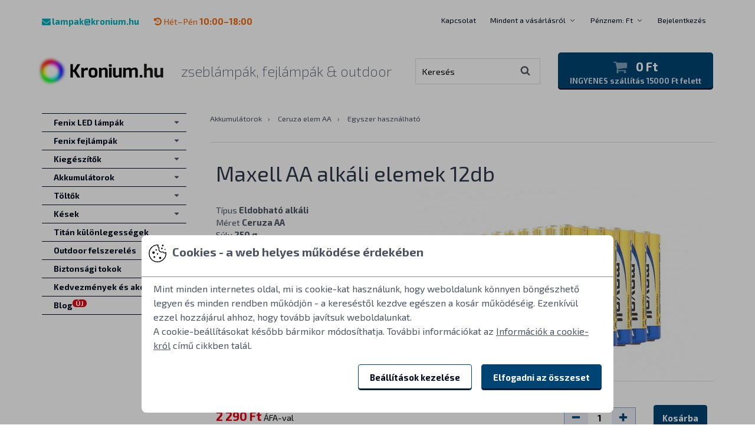

--- FILE ---
content_type: text/html
request_url: https://www.kronium.hu/index.php?act=viewProd&productId=2693
body_size: 14216
content:
<!DOCTYPE html>
<!--[if lt IE 8 ]><html lang="cs" class="ie7 no-js"> <![endif]-->
<!--[if lt IE 9 ]><html lang="cs" class="ie8 no-js"> <![endif]-->
<!--[if lt IE 10 ]><html lang="cs" class="ie9 no-js"> <![endif]-->
<!--[if (gt IE 10)|!(IE)]><!-->
<html lang="cs" class="no-js">
<!--<![endif]-->
  <head>
    <meta http-equiv="Content-Type" content="text/html; charset=UTF-8" />
    <meta http-equiv="Content-language" content="hu" />
    <meta http-equiv="Cache-control" content="no-cache" />
    <meta http-equiv="Pragma" content="no-cache" />
    <meta http-equiv="Expires" content="-1" />
    <title>Maxell AA alkáli elemek 12db</title>
    <meta name="organization" content="Kronium.hu" />
    <meta name="description" content="Maxell AA alkáli elemek 12db" />
    <meta name="author" content="Kronium s.r.o." />
    <meta name="keywords" content="" />
    <meta name="page-topic" content="zseblámpák, fejlámpák &amp; outdoor" />
    <meta name="ROBOTS" content="ALL,FOLLOW" />
    <meta name="revisit-after" content="10 Days" />
    <meta name="viewport" content="width=device-width, initial-scale=1.0">
<meta property="og:image" content="https://www.kronium.hu/images/thumbs/3/ostatni/maxellAA12.jpg" />
    <meta property="og:title" content="Maxell AA alkáli elemek 12db" />
    <meta property="og:url" content="https://www.kronium.hu/maxell-aa-alkali-elemek-12db/prod_2693.html" />
    <link rel="shortcut icon" href="/skins/KroniumLight/styleImages/kronium/favicon-32x32.png">
    <link rel="icon" sizes="16x16 32x32 96x96" href="/skins/KroniumLight/styleImages/kronium/favicon-96x96.png">
    <link rel="apple-touch-icon-precomposed" sizes="152x152" href="/skins/KroniumLight/styleImages/kronium/apple-touch-icon-152x152.png">
    <link rel="apple-touch-icon-precomposed" sizes="144x144" href="/skins/KroniumLight/styleImages/kronium/apple-touch-icon-144x144.png">
    <link rel="apple-touch-icon-precomposed" sizes="120x120" href="/skins/KroniumLight/styleImages/kronium/apple-touch-icon-120x120.png">
    <link rel="apple-touch-icon-precomposed" sizes="114x114" href="/skins/KroniumLight/styleImages/kronium/apple-touch-icon-114x114.png">
    <link rel="apple-touch-icon-precomposed" sizes="72x72" href="/skins/KroniumLight/styleImages/kronium/apple-touch-icon-72x72.png">
    <link rel="apple-touch-icon-precomposed" href="/skins/KroniumLight/styleImages/kronium/apple-touch-icon-57x57.png">
    <link rel="mask-icon" href="/skins/KroniumLight/styleImages/kronium/safari-pinned-tab.svg" color="#004473">
<script type="text/javascript">
      !function (f, b, e, v, n, t, s) {
        if (f.fbq) return;
        n = f.fbq = function () {
          n.callMethod ? n.callMethod.apply(n, arguments) : n.queue.push(arguments);
        };
        if (!f._fbq)f._fbq = n;
        n.push = n;
        n.loaded =!0;
        n.version = '2.0';
        n.queue = [];
        t = b.createElement(e);
        t.async =!0;
        t.src = v;
        s = b.getElementsByTagName(e)[0];
        s.parentNode.insertBefore(t, s);
      }
      (window, document, 'script', 'https://connect.facebook.net/en_US/fbevents.js');
      fbq('consent', 'revoke');
      fbq('init', '590018859210555');
      fbq('track', 'PageView');
    </script>


<script>
  window.dataLayer = window.dataLayer || [];
  function gtag(){
    dataLayer.push(arguments);
  }
  gtag('consent', 'default', {
    'ad_storage': 'denied',
    'ad_user_data': 'denied',
    'ad_personalization': 'denied',
    'analytics_storage': 'denied'
  });
</script>
<script async src="https://www.googletagmanager.com/gtag/js?id=G-8CNKY8HE46"></script>
<script>
  window.dataLayer = window.dataLayer || [];
  function gtag(){
    dataLayer.push(arguments);
  }
  gtag('js', new Date());
gtag('config', 'AW-1057159676');

  gtag('config', 'G-8CNKY8HE46');
</script>
<script>
  window.dataLayerGTM = window.dataLayerGTM || [];
  window.dataLayerGTM.push(
    'consent', 'default', {
      'ad_storage': 'denied',
      'ad_user_data': 'denied',
      'ad_personalization': 'denied',
      'analytics_storage': 'denied'
    }
  );
</script>
<script>(function(w,d,s,l,i){w[l]=w[l]||[];w[l].push({'gtm.start':
new Date().getTime(),event:'gtm.js'});var f=d.getElementsByTagName(s)[0],
j=d.createElement(s),dl=l!='dataLayer'?'&l='+l:'';j.async=true;j.src=
'https://www.googletagmanager.com/gtm.js?id='+i+dl;f.parentNode.insertBefore(j,f);
})(window,document,'script','dataLayerGTM','GTM-MGRW89JM');</script>
  <link href="/skins/KroniumLight/styleSheets/kronium/sprites.css?version=241028" rel="stylesheet" type="text/css" media="all" />
  <link href="/skins/KroniumLight/styleSheets/main.css?version=251020" rel="stylesheet" type="text/css" media="all" />
  <link href="/skins/KroniumLight/styleSheets/filter.css?version=220517" rel="stylesheet" type="text/css" media="all" />
<link href="/skins/KroniumLight/styleSheets/consent.css?version=2400319" rel="stylesheet" type="text/css" media="all" />
  <script type="text/javascript" src="/skins/KroniumLight/styleTemplates/js/consent.js?version=2400319"></script>



  <script language="javascript" type="text/javascript">
    var shopConfig = {
      url_root_rel: "/",
      cart_spin_label: "Frissítés",
      prod_spin_label: "Betöltés",
    };
  </script>
  <!--[if (lt IE 10) & (!IEMobile)]>
  <script src="/skins/KroniumLight/styleTemplates/js/html5shiv.min.js"></script>
  <script src="https://cdnjs.cloudflare.com/ajax/libs/respond.js/1.4.2/respond.min.js"></script>
  <![endif]-->


<style type="text/css" media="all">
.ui-rangeSlider .ui-rangeSlider-leftHandle .ui-rangeSlider-handle-inner:after {content:'Min'}
.ui-rangeSlider .ui-rangeSlider-rightHandle .ui-rangeSlider-handle-inner:after {content:'Max'}
</style>
</head>
<body class="domain-hu max-col-5">
  <div class="layout">
    <header class="header" data-toggle-group>
      <div class="container">
        <div class="container-in">
          <div class="header-bar">
            <div class="header-bar-contacts contacts-header">


<span class="contacts-header-item an-icon color-cyan"><span class="icon-envelope"></span><strong><a href="mailto:lampak@kronium.hu" target="_blank">lampak@kronium.hu</a></strong></span>
<span class="contacts-header-item an-icon color-orange"><a href="/kapcsolat/info_1.html"><span class="icon-history"></span>Hét–Pén <strong>10:00–18:00</strong></a></span>
            </div>

            <div class="header-bar-navigation">
              <nav class="navigation-side-wrap">
                <ul class="navigation-side">
<li class="navigation-side-item">
    <a href="/kapcsolat/info_1.html" class="navigation-side-link simple" title="">Kapcsolat</a>
    
                    </li>
  
                    <li class="navigation-side-item">
    
    <div class="navigation-side-main">
                        <a href="/mindent-a-vasarlasrol/info_43.html" title="" class="navigation-side-link">Mindent a vásárlásról</a>
                        <span class="navigation-side-collapse"></span>
                      </div>
                      <ul class="navigation-side-dropdown">
      <li class="navigation-side-dropdown-item">
                          <a href="/hogyan-vasaroljon/info_38.html" class="navigation-side-dropdown-link" title="Tovább az oldalra Hogyan vásároljon">Hogyan vásároljon</a>
                        </li>
      
                        <li class="navigation-side-dropdown-item">
                          <a href="/altalanos-szerzodesi-feltetelek/info_3.html" class="navigation-side-dropdown-link" title="Tovább az oldalra Általános szerződési feltételek">Általános szerződési feltételek</a>
                        </li>
      
                        <li class="navigation-side-dropdown-item">
                          <a href="/a-termek-visszakueldese/info_40.html" class="navigation-side-dropdown-link" title="Tovább az oldalra A termék visszaküldése">A termék visszaküldése</a>
                        </li>
      
                        <li class="navigation-side-dropdown-item">
                          <a href="/a-fenix-garancialis-feltetelei/info_49.html" class="navigation-side-dropdown-link" title="Tovább az oldalra A Fenix garanciális feltételei">A Fenix garanciális feltételei</a>
                        </li>
      
                        <li class="navigation-side-dropdown-item">
                          <a href="/reklamacio-es-szerviz/info_39.html" class="navigation-side-dropdown-link" title="Tovább az oldalra Reklamáció és szerviz">Reklamáció és szerviz</a>
                        </li>
      
                        <li class="navigation-side-dropdown-item">
                          <a href="/felhasznaloi-fiok/info_45.html" class="navigation-side-dropdown-link" title="Tovább az oldalra Felhasználói fiók">Felhasználói fiók</a>
                        </li>
      
                        <li class="navigation-side-dropdown-item">
                          <a href="/gyakori-kerdesek/info_106.html" class="navigation-side-dropdown-link" title="Tovább az oldalra Gyakori kérdések">Gyakori kérdések</a>
                        </li>
      
                        <li class="navigation-side-dropdown-item">
                          <a href="/az-ansi-fl-1-2009-szabvany/info_23.html" class="navigation-side-dropdown-link" title="Tovább az oldalra Az ANSI FL 1-2009 szabvány">Az ANSI FL 1-2009 szabvány</a>
                        </li>
      
                        <li class="navigation-side-dropdown-item">
                          <a href="/a-lampakban-hasznalt-led/info_50.html" class="navigation-side-dropdown-link" title="Tovább az oldalra A lámpákban használt LED">A lámpákban használt LED</a>
                        </li>
      
                        <li class="navigation-side-dropdown-item">
                          <a href="/ajanlasok/info_114.html" class="navigation-side-dropdown-link" title="Tovább az oldalra Ajánlások">Ajánlások</a>
                        </li>
      
                        <li class="navigation-side-dropdown-item">
                          <a href="/szemelyes-adatok-feldolgozasa/info_75.html" class="navigation-side-dropdown-link" title="Tovább az oldalra Személyes adatok feldolgozása">Személyes adatok feldolgozása</a>
                        </li>
      
                        <li class="navigation-side-dropdown-item">
                          <a href="/szallitas/info_36.html" class="navigation-side-dropdown-link" title="Tovább az oldalra Szállítás">Szállítás</a>
                        </li>
      
                        <li class="navigation-side-dropdown-item">
                          <a href="/ujrahasznositas/info_52.html" class="navigation-side-dropdown-link" title="Tovább az oldalra Újrahasznosítás">Újrahasznosítás</a>
                        </li>
      
                        <li class="navigation-side-dropdown-item">
                          <a href="/nagykereskedes/info_41.html" class="navigation-side-dropdown-link" title="Tovább az oldalra Nagykereskedés">Nagykereskedés</a>
                        </li>
      
                        <li class="navigation-side-dropdown-item">
                          <a href="/rolunk/info_42.html" class="navigation-side-dropdown-link" title="Tovább az oldalra Rólunk">Rólunk</a>
                        </li>
                      </ul>
                    </li>

<li class="navigation-side-item js-currency">
                 <div class="navigation-side-main">
                    <a href="#" class="navigation-side-link js-toggle" data-toggle-target=".js-dropdown-currency">
                      Pénznem: Ft
                    </a>
                    <span class="navigation-side-collapse"></span>
                  </div>
                  <ul class="navigation-side-dropdown js-dropdown-currency">
  <li class="navigation-side-dropdown-item">
                      <a href="/switch.php?r=%2Findex.php%3Fact%3DviewProd%26productId%3D2693&amp;currency=HUF" title="Forint" class="navigation-side-dropdown-link is-active">
                        Forint
                      </a>
                    </li>
                  </ul>
                </li><li class="navigation-side-item js-session">
                  <a href="https://www.kronium.hu/cart.php?act=login&amp;cartredir=L2luZGV4LnBocD9hY3Q9dmlld1Byb2QmcHJvZHVjdElkPTI2OTM=" class="navigation-side-link js-toggle" data-toggle-target=".js-dropdown-login">
                    Bejelentkezés
                  </a>
                  <ul class="navigation-side-login js-dropdown-login js-login">
                    <li class="navigation-side-login-item">
                      <form action="https://www.kronium.hu/cart.php?act=login&amp;cartredir=L2luZGV4LnBocD9hY3Q9dmlld1Byb2QmcHJvZHVjdElkPTI2OTM=" method="post" class="form form-sm">
                        <fieldset>

                          <div class="control-group">
                            <div class="control-field">
                              <input type="text" name="username" class="input" placeholder="E-mail">
                            </div>
                          </div>

                          <div class="control-group">
                            <div class="control-field">
                              <input type="password" name="password" class="input" placeholder="Jelszó">
                            </div>
                          </div>

                          <div class="control-group">
                            <div class="control-field">
                              <button type="submit" name="submit" class="btn btn-blue btn-block">Bejelentkezés</button>
                            </div>
                          </div>

                        </fieldset>
                      </form>
                    </li>
                    <li class="navigation-side-login-item">
                      <a href="https://www.kronium.hu/cart.php?act=forgotPass&amp;cartredir=L2luZGV4LnBocD9hY3Q9dmlld1Byb2QmcHJvZHVjdElkPTI2OTM=" title="" class="navigation-side-login-link">
                        Elfelejtette a jelszavát<span class="icon-angle-right icon-on-right"></span>
                      </a>
                    </li>
                    <li class="navigation-side-login-item">
                      <a href="https://www.kronium.hu/cart.php?act=reg&amp;cartredir=L2luZGV4LnBocD9hY3Q9dmlld1Byb2QmcHJvZHVjdElkPTI2OTM=" title="" class="navigation-side-login-link">
                        Regisztrálás<span class="icon-angle-right icon-on-right"></span>
                      </a>
                    </li>
                  </ul>
                </li>
                </ul>
              </nav>
            </div>
          </div>

          <div class="header-main">
            <div class="header-inner">
              <div class="logo">
                <div class="logo-brand">
                  <a href="/" class="logo-link" title="Menjen a kezdőlapra">
                    <span class="logo-image sprite-logo"></span>
                    <span class="logo-alt">Kronium.hu</span>
                  </a>
                </div>
                <div class="logo-slogan">
                  <h1 class="inherit">zseblámpák, fejlámpák &amp; outdoor</h1>
                </div>
              </div>

              <div class="mobile-bar">
<a href="https://www.kronium.hu/cart.php?act=login&amp;cartredir=L2luZGV4LnBocD9hY3Q9dmlld1Byb2QmcHJvZHVjdElkPTI2OTM=" class="mobile-bar-item js-session-icon"><span class="icon-user"></span></a>

<a href="/cart.php?act=cart&amp;cartredir=L2luZGV4LnBocD9hY3Q9dmlld1Byb2QmcHJvZHVjdElkPTI2OTM=" class="mobile-bar-item js-icon-shopping-cart"><span class="icon-shopping-cart"></span></a>

                <a href="#" class="mobile-bar-item js-toggle" data-toggle-target=".js-search"><span class="icon-search"></span></a>

                <a href="#" class="mobile-bar-item hamburger hamburger-spin js-hamburger" data-hamburger-target=".js-navigation-mobile">
                  <div class="hamburger-box">
                    <div class="hamburger-inner"></div>
                  </div>
                </a>
              </div>

<form action="/" method="get" class="form search js-search">
              <fieldset>
                <div class="search-box">
                  <input type="hidden" name="searchCatId" value="" />
                  <input type="hidden" name="act" value="viewCat" />
                  <input type="hidden" name="sort" value="match" />
                  <input type="text" name="searchStr" class="input" placeholder="Keresés" value="">
                  <button type="submit">
                    <span class="icon-search"></span>
                  </button>
                </div>
                <a href="#" class="search-close js-search-close">Keresés bezárása</a>
              </fieldset>
            </form>

<div class="basket-box">
    <a href="/cart.php?act=cart&amp;cartredir=L2luZGV4LnBocD9hY3Q9dmlld1Byb2QmcHJvZHVjdElkPTI2OTM=" class="basket-box-link" title="Tovább a kosárba">
      <div class="basket-box-main">
        <span class="basket-box-icon">
          <span class="icon-shopping-cart"></span>
  
        </span>
        <span class="basket-box-summary">0 Ft</span>
      </div>
      <div class="basket-box-discount">INGYENES szállítás 15000 Ft felett</div>
    </a>
  </div>

            </div>
          </div>
        </div>
      </div>
    </header>

    <div class="layout-base">
      <div class="container">
        <div class="container-in">
          <section class="layout-content content">
            <div class="layout-main js-init-popup-gallery">
<div class="breadcrumb">
  <a href="/akkumulatorok/cat_119.html" title="Akkumulátorok" class="breadcrumb-link">Akkumulátorok</a><span class="breadcrumb-sep">›</span>
  
        <a href="/akkumulatorok/ceruza-elem-aa/cat_120.html" title="Ceruza elem AA" class="breadcrumb-link">Ceruza elem AA</a><span class="breadcrumb-sep">›</span>
  
        <a href="/akkumulatorok/ceruza-elem-aa/egyszer-hasznalhato/cat_121.html" title="Egyszer használható" class="breadcrumb-link">Egyszer használható</a>
      </div>

  

      <div class="product-detail">
        <div class="product-detail-name">
          <h1>Maxell AA alkáli elemek 12db</h1>
    
        </div>

        <div class="product-detail-main">
          <div class="product-detail-info">
    

    <div class="parameter-details">
      Típus <strong > Eldobható alkáli  </strong> <br>
      
              Méret <strong > Ceruza AA  </strong> <br>
      
              Súly <strong > 250 g </strong> <br>
      
              Márka <strong > Maxell  </strong> <br>
      
              Termékkód <strong > MAXALKAA12  </strong> <br>
            </div>

          </div>
          <div class="product-detail-thumb">
    <a href="/images/uploads/ostatni/maxellAA12.jpg" title="Maxell AA alkáli elemek 12db" class="js-open-popup-gallery is-hidden" data-product-variant-id="2693">
              <img src="/images/thumbs/1/ostatni/maxellAA12.jpg" alt="Maxell AA alkáli elemek 12db">
            </a>
    
            <a href="/images/uploads/ostatni/maxellAA12.jpg" title="Maxell AA alkáli elemek 12db" class="js-open-popup-gallery js-product-variant-thumb is-active" data-product-variant-id="2693">
              <img src="/images/thumbs/1/ostatni/maxellAA12.jpg" alt="Maxell AA alkáli elemek 12db">
            </a>
          </div>
        </div>

<div class="form product-detail-buy">
  <div class="product-detail-bar">

  <div class="product-detail-prices is-active" data-product-variant-id="2693">
    <div class="product-detail-price ">
      <span>1 803,15 Ft ÁFA nélkül</span>
      
        <strong>2 290 Ft</strong> ÁFA-val
      <div class="product-detail-availability color-green" title="Az áru készleten van">
          Készleten
        </div>
      
      </div>
    </div>

  

  <form action="/maxell-aa-alkali-elemek-12db/prod_2693.html" name="addtobasket" method="post" target="_self" class="product-detail-buy-form is-active" data-product-variant-id="2693" data-ajax="cartAdd">
      <input type="hidden" name="add" value="2693">
      <div class="product-detail-amount js-count">
        <div class="amount">
          <div class="amount-minus js-count-down">
            <span class="icon-minus"></span>
          </div>
          <div class="amount-input">
            <input type="text" name="quan" value="1" class="js-count-input">
          </div>
          <div class="amount-plus js-count-up">
            <span class="icon-plus"></span>
          </div>
        </div>
      </div>
      <div class="product-detail-button">
        <button type="submit" class="product-btn product-btn-block is-buy js-product-buy">
          <span class="product-btn-text">Kosárba</span>
          <span class="product-btn-done">Hozzáadva</span>
        </button>
      </div>
    </form>
  
  </div>
</div>

      </div>

      <article class="article">
        <div class="slideshow-wrap slideshow-photos-wrap">
          <div class="slideshow slideshow-photos js-slideshow-photos">

          </div>
        </div>
<p>Kedvező árú, 12 darab Maxell Alkaline AA eldobható alkáli elemet tartalmazó csomag, amely minden ceruzaelemmel működő zseblámpában és fejlámpában használható. Különösen hasznosak, ha a zseblámpákat főként alacsonyabb teljesítményű üzemmódban használja. Gyakori használathoz a legmagasabb teljesítmény beállításoknál <a href="/akkumulatorok/ceruza-elem-aa/ujratoeltheto-nimh/cat_122.html">újratölthető elemeket</a> vagy <a href="/energizer-ultimate-lithium-aa-l91-4db/prod_592.html">Energizer L91 eldobható lítium</a> elemeket ajánlunk.<br />&nbsp;</p> <p>Ez az alkáli elem a Fenix <a href="/fenix-e12-v3-0-elemlampa/prod_2785.html">E12</a>, <a href="/led-lampa-fenix-e20-v2-0-350-lm/prod_2283.html">E20 V2.0</a>,&nbsp;<a href="/fenix-ld12r-toeltheto-led-elemlampa/prod_2652.html">LD12R</a>, <a href="/fenix-ld22-v2-0-led-zseblampa/prod_2517.html">LD22</a>,&nbsp;LD42, CL23 lámpákba vagy a&nbsp;HM23, <a href="/fenix-hm23-v2-0-fejlampa/prod_2820.html">HM23 V2.0</a>, HL30, HL50&nbsp;és&nbsp;<a href="/fenix-hp16r-toeltheto-fejlampa/prod_2360.html">HP16R</a> fejlámpákban való használatra készült.</p> <h3>Maxell LR06 elem paraméterei</h3> <ul> <li>Névleges feszültség: 1.5V</li> <li>Névleges kapacitás: 2100 mAh (100 mA kisütési áram mellett 0,9 V-ig)</li> <li>Kémiai összetétel: Alkaline-Manganese Dioxid (Zn/MnO2)</li> <li>Nem újratölthető eldobható cella</li> <li>Élettartam 5 év</li> <li>Átmérő: 14 mm (+/- 0,5 mm)</li> <li>Magasság: 50 mm (+/- 0,5 mm)</li> <li>Súly: 23 gramm (+/- 1 gramm)</li> <li>Itt letölthető a Maxell LR06 <a href="/uploads/Maxell-LR6_datasheet.pdf">adatlapja</a></li> </ul> <h3>Figyelmeztetés</h3> <ul> <li>Ne rövidzárlatosítsa az elemet (ne kösse össze a cellapólusokat vezetékkel).</li> <li>Ne dobja az elemet tűzbe</li> <li>Ne próbálja meg feltölteni az elsődleges elemet.</li> </ul>
      </article>

      <!-- JS TODO: implement tabs -->
<br>
<div class="form product-detail-buy">
  <div class="product-detail-bar">

  <div class="product-detail-prices is-active" data-product-variant-id="2693">
    <div class="product-detail-price ">
      <span>1 803,15 Ft ÁFA nélkül</span>
      
        <strong>2 290 Ft</strong> ÁFA-val
      <div class="product-detail-availability color-green" title="Az áru készleten van">
          Készleten
        </div>
      
      </div>
    </div>

  

  <form action="/maxell-aa-alkali-elemek-12db/prod_2693.html" name="addtobasket" method="post" target="_self" class="product-detail-buy-form is-active" data-product-variant-id="2693" data-ajax="cartAdd">
      <input type="hidden" name="add" value="2693">
      <div class="product-detail-amount js-count">
        <div class="amount">
          <div class="amount-minus js-count-down">
            <span class="icon-minus"></span>
          </div>
          <div class="amount-input">
            <input type="text" name="quan" value="1" class="js-count-input">
          </div>
          <div class="amount-plus js-count-up">
            <span class="icon-plus"></span>
          </div>
        </div>
      </div>
      <div class="product-detail-button">
        <button type="submit" class="product-btn product-btn-block is-buy js-product-buy">
          <span class="product-btn-text">Kosárba</span>
          <span class="product-btn-done">Hozzáadva</span>
        </button>
      </div>
    </form>
  
  </div>
</div>
            </div>
            <div class="layout-aside navigation-mobile layout-aside-shown js-navigation-mobile" data-toggle-group>
<nav class="navigation-categories-wrap">
                <ul class="navigation-categories" data-toggle-group>
  <li class="navigation-categories-item has-children">
                    <div class="navigation-categories-main">
                      <a href="/fenix-led-lampak/cat_101.html" title="Tovább a kategóriához Fenix LED lámpák" class="navigation-categories-link">
                        <span class="helip-wrap">Fenix LED lámpák
    
                        </span>
                      </a>
    <span data-toggle-target=".js-category-183" class="navigation-categories-collapse js-toggle "></span>
                    </div>

    <ul class="navigation-subcategories js-category-183 " data-toggle-group>
      <li class="navigation-subcategories-item ">
                        <div class="navigation-subcategories-main">
                          <a href="/fenix-led-lampak/pisztolylampak/cat_185.html" title="Tovább a kategóriához Fenix LED lámpák / Pisztolylámpák" class="navigation-subcategories-link "><span class="helip-wrap">Pisztolylámpák</span></a>
        
                        </div>

        
                      </li>
      
                      <li class="navigation-subcategories-item ">
                        <div class="navigation-subcategories-main">
                          <a href="/fenix-led-lampak/munkalampak/cat_188.html" title="Tovább a kategóriához Fenix LED lámpák / Munkalámpák" class="navigation-subcategories-link "><span class="helip-wrap">Munkalámpák</span></a>
        
                        </div>

        
                      </li>
      
                      <li class="navigation-subcategories-item ">
                        <div class="navigation-subcategories-main">
                          <a href="/fenix-led-lampak/toeltheto-lampak/cat_159.html" title="Tovább a kategóriához Fenix LED lámpák / Tölthető lámpák" class="navigation-subcategories-link "><span class="helip-wrap">Tölthető lámpák</span></a>
        
                        </div>

        
                      </li>
      
                      <li class="navigation-subcategories-item ">
                        <div class="navigation-subcategories-main">
                          <a href="/fenix-led-lampak/kerekpar-lampak/cat_103.html" title="Tovább a kategóriához Fenix LED lámpák / Kerékpár lámpák" class="navigation-subcategories-link "><span class="helip-wrap">Kerékpár lámpák</span></a>
        
                        </div>

        
                      </li>
      
                      <li class="navigation-subcategories-item ">
                        <div class="navigation-subcategories-main">
                          <a href="/fenix-led-lampak/taktikai-lampak/cat_105.html" title="Tovább a kategóriához Fenix LED lámpák / Taktikai lámpák" class="navigation-subcategories-link "><span class="helip-wrap">Taktikai lámpák</span></a>
        
                        </div>

        
                      </li>
      
                      <li class="navigation-subcategories-item ">
                        <div class="navigation-subcategories-main">
                          <a href="/fenix-led-lampak/vadaszlampak/cat_104.html" title="Tovább a kategóriához Fenix LED lámpák / Vadászlámpák" class="navigation-subcategories-link "><span class="helip-wrap">Vadászlámpák</span></a>
        
                        </div>

        
                      </li>
      
                      <li class="navigation-subcategories-item ">
                        <div class="navigation-subcategories-main">
                          <a href="/fenix-led-lampak/szolgalati-lampak/cat_109.html" title="Tovább a kategóriához Fenix LED lámpák / Szolgálati lámpák" class="navigation-subcategories-link "><span class="helip-wrap">Szolgálati lámpák</span></a>
        
                        </div>

        
                      </li>
      
                      <li class="navigation-subcategories-item ">
                        <div class="navigation-subcategories-main">
                          <a href="/fenix-led-lampak/keresolampak/cat_110.html" title="Tovább a kategóriához Fenix LED lámpák / Keresőlámpák" class="navigation-subcategories-link "><span class="helip-wrap">Keresőlámpák</span></a>
        
                        </div>

        
                      </li>
      
                      <li class="navigation-subcategories-item ">
                        <div class="navigation-subcategories-main">
                          <a href="/fenix-led-lampak/kulcstartos-zseblampak/cat_106.html" title="Tovább a kategóriához Fenix LED lámpák / Kulcstartós zseblámpák" class="navigation-subcategories-link "><span class="helip-wrap">Kulcstartós zseblámpák</span></a>
        
                        </div>

        
                      </li>
      
                      <li class="navigation-subcategories-item ">
                        <div class="navigation-subcategories-main">
                          <a href="/fenix-led-lampak/zseblampak/cat_107.html" title="Tovább a kategóriához Fenix LED lámpák / Zseblámpák" class="navigation-subcategories-link "><span class="helip-wrap">Zseblámpák</span></a>
        
                        </div>

        
                      </li>
      
                      <li class="navigation-subcategories-item ">
                        <div class="navigation-subcategories-main">
                          <a href="/fenix-led-lampak/turazas-es-kemping/cat_108.html" title="Tovább a kategóriához Fenix LED lámpák / Túrázás és kemping" class="navigation-subcategories-link "><span class="helip-wrap">Túrázás és kemping</span></a>
        
                        </div>

        
                      </li>
      
                      <li class="navigation-subcategories-item ">
                        <div class="navigation-subcategories-main">
                          <a href="/fenix-led-lampak/lampak-barlangaszoknak/cat_111.html" title="Tovább a kategóriához Fenix LED lámpák / Lámpák barlangászoknak" class="navigation-subcategories-link "><span class="helip-wrap">Lámpák barlangászoknak</span></a>
        
                        </div>

        
                      </li>
      
                      <li class="navigation-subcategories-item ">
                        <div class="navigation-subcategories-main">
                          <a href="/fenix-led-lampak/atex-lampak/cat_183.html" title="Tovább a kategóriához Fenix LED lámpák / ATEX lámpák" class="navigation-subcategories-link "><span class="helip-wrap">ATEX lámpák</span></a>
        
                        </div>

        
                      </li>
                    </ul>
                  </li>
  
                  <li class="navigation-categories-item has-children">
                    <div class="navigation-categories-main">
                      <a href="/fenix-fejlampak/cat_102.html" title="Tovább a kategóriához Fenix fejlámpák" class="navigation-categories-link">
                        <span class="helip-wrap">Fenix fejlámpák
    
                        </span>
                      </a>
    <span data-toggle-target=".js-category-178" class="navigation-categories-collapse js-toggle "></span>
                    </div>

    <ul class="navigation-subcategories js-category-178 " data-toggle-group>
      <li class="navigation-subcategories-item ">
                        <div class="navigation-subcategories-main">
                          <a href="/fenix-fejlampak/toeltheto-fejlampak/cat_173.html" title="Tovább a kategóriához Fenix fejlámpák / Tölthető fejlámpák" class="navigation-subcategories-link "><span class="helip-wrap">Tölthető fejlámpák</span></a>
        
                        </div>

        
                      </li>
      
                      <li class="navigation-subcategories-item ">
                        <div class="navigation-subcategories-main">
                          <a href="/fenix-fejlampak/fejlampak-maszoknak/cat_179.html" title="Tovább a kategóriához Fenix fejlámpák / Fejlámpák mászóknak" class="navigation-subcategories-link "><span class="helip-wrap">Fejlámpák mászóknak</span></a>
        
                        </div>

        
                      </li>
      
                      <li class="navigation-subcategories-item ">
                        <div class="navigation-subcategories-main">
                          <a href="/fenix-fejlampak/fejlampak-turazashoz/cat_181.html" title="Tovább a kategóriához Fenix fejlámpák / Fejlámpák túrázáshoz" class="navigation-subcategories-link "><span class="helip-wrap">Fejlámpák túrázáshoz</span></a>
        
                        </div>

        
                      </li>
      
                      <li class="navigation-subcategories-item ">
                        <div class="navigation-subcategories-main">
                          <a href="/fenix-fejlampak/fejlampak-horgaszoknak/cat_180.html" title="Tovább a kategóriához Fenix fejlámpák / Fejlámpák horgászoknak" class="navigation-subcategories-link "><span class="helip-wrap">Fejlámpák horgászoknak</span></a>
        
                        </div>

        
                      </li>
      
                      <li class="navigation-subcategories-item ">
                        <div class="navigation-subcategories-main">
                          <a href="/fenix-fejlampak/ellenallo-fejlampak/cat_177.html" title="Tovább a kategóriához Fenix fejlámpák / Ellenálló fejlámpák" class="navigation-subcategories-link "><span class="helip-wrap">Ellenálló fejlámpák</span></a>
        
                        </div>

        
                      </li>
      
                      <li class="navigation-subcategories-item ">
                        <div class="navigation-subcategories-main">
                          <a href="/fenix-fejlampak/nagyereju-fejlampak/cat_176.html" title="Tovább a kategóriához Fenix fejlámpák / Nagyerejű fejlámpák" class="navigation-subcategories-link "><span class="helip-wrap">Nagyerejű fejlámpák</span></a>
        
                        </div>

        
                      </li>
      
                      <li class="navigation-subcategories-item ">
                        <div class="navigation-subcategories-main">
                          <a href="/fenix-fejlampak/univerzalis-fejlampak/cat_175.html" title="Tovább a kategóriához Fenix fejlámpák / Univerzális fejlámpák" class="navigation-subcategories-link "><span class="helip-wrap">Univerzális fejlámpák</span></a>
        
                        </div>

        
                      </li>
      
                      <li class="navigation-subcategories-item ">
                        <div class="navigation-subcategories-main">
                          <a href="/fenix-fejlampak/fejlampak-futashoz/cat_174.html" title="Tovább a kategóriához Fenix fejlámpák / Fejlámpák futáshoz" class="navigation-subcategories-link "><span class="helip-wrap">Fejlámpák futáshoz</span></a>
        
                        </div>

        
                      </li>
      
                      <li class="navigation-subcategories-item ">
                        <div class="navigation-subcategories-main">
                          <a href="/fenix-fejlampak/fejlampak-munkahoz/cat_189.html" title="Tovább a kategóriához Fenix fejlámpák / Fejlámpák munkához" class="navigation-subcategories-link "><span class="helip-wrap">Fejlámpák munkához</span></a>
        
                        </div>

        
                      </li>
      
                      <li class="navigation-subcategories-item ">
                        <div class="navigation-subcategories-main">
                          <a href="/fenix-fejlampak/fejlampak-sisakra/cat_178.html" title="Tovább a kategóriához Fenix fejlámpák / Fejlámpák sisakra" class="navigation-subcategories-link "><span class="helip-wrap">Fejlámpák sisakra</span></a>
        
                        </div>

        
                      </li>
                    </ul>
                  </li>
  
                  <li class="navigation-categories-item has-children">
                    <div class="navigation-categories-main">
                      <a href="/kiegeszitok/cat_112.html" title="Tovább a kategóriához Kiegészítők" class="navigation-categories-link">
                        <span class="helip-wrap">Kiegészítők
    
                        </span>
                      </a>
    <span data-toggle-target=".js-category-153" class="navigation-categories-collapse js-toggle "></span>
                    </div>

    <ul class="navigation-subcategories js-category-153 " data-toggle-group>
      <li class="navigation-subcategories-item ">
                        <div class="navigation-subcategories-main">
                          <a href="/kiegeszitok/kerekpartartok/cat_114.html" title="Tovább a kategóriához Kiegészítők / Kerékpártartók" class="navigation-subcategories-link "><span class="helip-wrap">Kerékpártartók</span></a>
        
                        </div>

        
                      </li>
      
                      <li class="navigation-subcategories-item ">
                        <div class="navigation-subcategories-main">
                          <a href="/kiegeszitok/fegyver-roegzitesek/cat_113.html" title="Tovább a kategóriához Kiegészítők / Fegyver rögzítések" class="navigation-subcategories-link "><span class="helip-wrap">Fegyver rögzítések</span></a>
        
                        </div>

        
                      </li>
      
                      <li class="navigation-subcategories-item ">
                        <div class="navigation-subcategories-main">
                          <a href="/kiegeszitok/diffuzorok-es-forgalmi-jelzok/cat_116.html" title="Tovább a kategóriához Kiegészítők / Diffúzorok és forgalmi jelzők" class="navigation-subcategories-link "><span class="helip-wrap">Diffúzorok és forgalmi jelzők</span></a>
        
                        </div>

        
                      </li>
      
                      <li class="navigation-subcategories-item ">
                        <div class="navigation-subcategories-main">
                          <a href="/kiegeszitok/szines-filterek/cat_115.html" title="Tovább a kategóriához Kiegészítők / Színes filterek" class="navigation-subcategories-link "><span class="helip-wrap">Színes filterek</span></a>
        
                        </div>

        
                      </li>
      
                      <li class="navigation-subcategories-item ">
                        <div class="navigation-subcategories-main">
                          <a href="/kiegeszitok/tokok/cat_117.html" title="Tovább a kategóriához Kiegészítők / Tokok" class="navigation-subcategories-link "><span class="helip-wrap">Tokok</span></a>
        
                        </div>

        
                      </li>
      
                      <li class="navigation-subcategories-item ">
                        <div class="navigation-subcategories-main">
                          <a href="/kiegeszitok/tartalek-alkatreszek/cat_153.html" title="Tovább a kategóriához Kiegészítők / Tartalék alkatrészek" class="navigation-subcategories-link "><span class="helip-wrap">Tartalék alkatrészek</span></a>
        
                        </div>

        
                      </li>
                    </ul>
                  </li>
  
                  <li class="navigation-categories-item has-children">
                    <div class="navigation-categories-main">
                      <a href="/akkumulatorok/cat_119.html" title="Tovább a kategóriához Akkumulátorok" class="navigation-categories-link">
                        <span class="helip-wrap">Akkumulátorok
    
                        </span>
                      </a>
    <span data-toggle-target=".js-category-137" class="navigation-categories-collapse js-toggle "></span>
                    </div>

    <ul class="navigation-subcategories js-category-137 " data-toggle-group>
      <li class="navigation-subcategories-item has-subchildren">
                        <div class="navigation-subcategories-main">
                          <a href="/akkumulatorok/ceruza-elem-aa/cat_120.html" title="Tovább a kategóriához Akkumulátorok / Ceruza elem AA" class="navigation-subcategories-link "><span class="helip-wrap">Ceruza elem AA</span></a>
        <span data-toggle-target=".js-category-120" class="navigation-categories-collapse js-toggle "></span>
                        </div>

        <ul class="navigation-thirdlevel-categories js-category-120 ">
          <li class="navigation-thirdcategories-item">
                              <a href="/akkumulatorok/ceruza-elem-aa/egyszer-hasznalhato/cat_121.html" title="Tovább a kategóriához Akkumulátorok / Ceruza elem AA / Egyszer használható" class="navigation-thirdcategories-link "><span class="helip-wrap">Egyszer használható</span></a>
                            </li>
           
                            <li class="navigation-thirdcategories-item">
                              <a href="/akkumulatorok/ceruza-elem-aa/ujratoeltheto-nimh/cat_122.html" title="Tovább a kategóriához Akkumulátorok / Ceruza elem AA / Újratölthető NiMH" class="navigation-thirdcategories-link "><span class="helip-wrap">Újratölthető NiMH</span></a>
                            </li>
           
                            <li class="navigation-thirdcategories-item">
                              <a href="/akkumulatorok/ceruza-elem-aa/toeltheto-li-ion/cat_191.html" title="Tovább a kategóriához Akkumulátorok / Ceruza elem AA / Tölthető Li-ion" class="navigation-thirdcategories-link "><span class="helip-wrap">Tölthető Li-ion</span></a>
                            </li>
                          </ul>
                      </li>
      
                      <li class="navigation-subcategories-item has-subchildren">
                        <div class="navigation-subcategories-main">
                          <a href="/akkumulatorok/mikro-ceruza-elemek-aaa/cat_123.html" title="Tovább a kategóriához Akkumulátorok / Mikro-ceruza elemek AAA" class="navigation-subcategories-link "><span class="helip-wrap">Mikro-ceruza elemek AAA</span></a>
        <span data-toggle-target=".js-category-123" class="navigation-categories-collapse js-toggle "></span>
                        </div>

        <ul class="navigation-thirdlevel-categories js-category-123 ">
          <li class="navigation-thirdcategories-item">
                              <a href="/akkumulatorok/mikro-ceruza-elemek-aaa/egyszer-hasznalhato/cat_124.html" title="Tovább a kategóriához Akkumulátorok / Mikro-ceruza elemek AAA / Egyszer használható" class="navigation-thirdcategories-link "><span class="helip-wrap">Egyszer használható</span></a>
                            </li>
           
                            <li class="navigation-thirdcategories-item">
                              <a href="/akkumulatorok/mikro-ceruza-elemek-aaa/ujratoeltheto-nimh/cat_125.html" title="Tovább a kategóriához Akkumulátorok / Mikro-ceruza elemek AAA / Újratölthető NiMH" class="navigation-thirdcategories-link "><span class="helip-wrap">Újratölthető NiMH</span></a>
                            </li>
                          </ul>
                      </li>
      
                      <li class="navigation-subcategories-item ">
                        <div class="navigation-subcategories-main">
                          <a href="/akkumulatorok/goliat-elemek-d/cat_126.html" title="Tovább a kategóriához Akkumulátorok / Góliát elemek D" class="navigation-subcategories-link "><span class="helip-wrap">Góliát elemek D</span></a>
        
                        </div>

        
                      </li>
      
                      <li class="navigation-subcategories-item has-subchildren">
                        <div class="navigation-subcategories-main">
                          <a href="/akkumulatorok/cr123a/cat_129.html" title="Tovább a kategóriához Akkumulátorok / CR123A" class="navigation-subcategories-link "><span class="helip-wrap">CR123A</span></a>
        <span data-toggle-target=".js-category-129" class="navigation-categories-collapse js-toggle "></span>
                        </div>

        <ul class="navigation-thirdlevel-categories js-category-129 ">
          <li class="navigation-thirdcategories-item">
                              <a href="/akkumulatorok/cr123a/egyszer-hasznalhato-litium/cat_130.html" title="Tovább a kategóriához Akkumulátorok / CR123A / Egyszer használható lítium" class="navigation-thirdcategories-link "><span class="helip-wrap">Egyszer használható lítium</span></a>
                            </li>
           
                            <li class="navigation-thirdcategories-item">
                              <a href="/akkumulatorok/cr123a/ujratoeltheto/cat_131.html" title="Tovább a kategóriához Akkumulátorok / CR123A / Újratölthető" class="navigation-thirdcategories-link "><span class="helip-wrap">Újratölthető</span></a>
                            </li>
                          </ul>
                      </li>
      
                      <li class="navigation-subcategories-item ">
                        <div class="navigation-subcategories-main">
                          <a href="/akkumulatorok/gomb-elemek/cat_157.html" title="Tovább a kategóriához Akkumulátorok / Gomb elemek" class="navigation-subcategories-link "><span class="helip-wrap">Gomb elemek</span></a>
        
                        </div>

        
                      </li>
      
                      <li class="navigation-subcategories-item has-subchildren">
                        <div class="navigation-subcategories-main">
                          <a href="/akkumulatorok/li-ion-akkumulatorok/cat_132.html" title="Tovább a kategóriához Akkumulátorok / Li-ion akkumulátorok" class="navigation-subcategories-link "><span class="helip-wrap">Li-ion akkumulátorok</span></a>
        <span data-toggle-target=".js-category-132" class="navigation-categories-collapse js-toggle "></span>
                        </div>

        <ul class="navigation-thirdlevel-categories js-category-132 ">
          <li class="navigation-thirdcategories-item">
                              <a href="/akkumulatorok/li-ion-akkumulatorok/18650/cat_133.html" title="Tovább a kategóriához Akkumulátorok / Li-ion akkumulátorok / 18650" class="navigation-thirdcategories-link "><span class="helip-wrap">18650</span></a>
                            </li>
           
                            <li class="navigation-thirdcategories-item">
                              <a href="/akkumulatorok/li-ion-akkumulatorok/16340/rcr123a/cat_134.html" title="Tovább a kategóriához Akkumulátorok / Li-ion akkumulátorok / 16340 / RCR123A" class="navigation-thirdcategories-link "><span class="helip-wrap">16340 / RCR123A</span></a>
                            </li>
           
                            <li class="navigation-thirdcategories-item">
                              <a href="/akkumulatorok/li-ion-akkumulatorok/21700/cat_172.html" title="Tovább a kategóriához Akkumulátorok / Li-ion akkumulátorok / 21700" class="navigation-thirdcategories-link "><span class="helip-wrap">21700</span></a>
                            </li>
           
                            <li class="navigation-thirdcategories-item">
                              <a href="/akkumulatorok/li-ion-akkumulatorok/nagyfeszueltsegu-imr/cat_135.html" title="Tovább a kategóriához Akkumulátorok / Li-ion akkumulátorok / Nagyfeszültségű IMR" class="navigation-thirdcategories-link "><span class="helip-wrap">Nagyfeszültségű IMR</span></a>
                            </li>
                          </ul>
                      </li>
      
                      <li class="navigation-subcategories-item ">
                        <div class="navigation-subcategories-main">
                          <a href="/akkumulatorok/potakkumulator-fenix/cat_136.html" title="Tovább a kategóriához Akkumulátorok / Pótakkumulátor Fenix" class="navigation-subcategories-link "><span class="helip-wrap">Pótakkumulátor Fenix</span></a>
        
                        </div>

        
                      </li>
      
                      <li class="navigation-subcategories-item ">
                        <div class="navigation-subcategories-main">
                          <a href="/akkumulatorok/powerbankok/cat_163.html" title="Tovább a kategóriához Akkumulátorok / Powerbankok" class="navigation-subcategories-link "><span class="helip-wrap">Powerbankok</span></a>
        
                        </div>

        
                      </li>
      
                      <li class="navigation-subcategories-item ">
                        <div class="navigation-subcategories-main">
                          <a href="/akkumulatorok/elemdobozok/cat_137.html" title="Tovább a kategóriához Akkumulátorok / Elemdobozok" class="navigation-subcategories-link "><span class="helip-wrap">Elemdobozok</span></a>
        
                        </div>

        
                      </li>
                    </ul>
                  </li>
  
                  <li class="navigation-categories-item has-children">
                    <div class="navigation-categories-main">
                      <a href="/toeltok/cat_138.html" title="Tovább a kategóriához Töltők" class="navigation-categories-link">
                        <span class="helip-wrap">Töltők
    
                        </span>
                      </a>
    <span data-toggle-target=".js-category-187" class="navigation-categories-collapse js-toggle "></span>
                    </div>

    <ul class="navigation-subcategories js-category-187 " data-toggle-group>
      <li class="navigation-subcategories-item ">
                        <div class="navigation-subcategories-main">
                          <a href="/toeltok/nimh-akkumulatorokhoz/cat_139.html" title="Tovább a kategóriához Töltők / NiMH akkumulátorokhoz" class="navigation-subcategories-link "><span class="helip-wrap">NiMH akkumulátorokhoz</span></a>
        
                        </div>

        
                      </li>
      
                      <li class="navigation-subcategories-item ">
                        <div class="navigation-subcategories-main">
                          <a href="/toeltok/li-ion-akkumulatorokhoz/cat_140.html" title="Tovább a kategóriához Töltők / Li-ion akkumulátorokhoz" class="navigation-subcategories-link "><span class="helip-wrap">Li-ion akkumulátorokhoz</span></a>
        
                        </div>

        
                      </li>
      
                      <li class="navigation-subcategories-item ">
                        <div class="navigation-subcategories-main">
                          <a href="/toeltok/univerzalis/cat_141.html" title="Tovább a kategóriához Töltők / Univerzális" class="navigation-subcategories-link "><span class="helip-wrap">Univerzális</span></a>
        
                        </div>

        
                      </li>
      
                      <li class="navigation-subcategories-item ">
                        <div class="navigation-subcategories-main">
                          <a href="/toeltok/usb-adapterek/cat_165.html" title="Tovább a kategóriához Töltők / USB adapterek" class="navigation-subcategories-link "><span class="helip-wrap">USB adapterek</span></a>
        
                        </div>

        
                      </li>
      
                      <li class="navigation-subcategories-item ">
                        <div class="navigation-subcategories-main">
                          <a href="/toeltok/usb-kabelek/cat_187.html" title="Tovább a kategóriához Töltők / USB kábelek" class="navigation-subcategories-link "><span class="helip-wrap">USB kábelek</span></a>
        
                        </div>

        
                      </li>
                    </ul>
                  </li>
  
                  <li class="navigation-categories-item has-children">
                    <div class="navigation-categories-main">
                      <a href="/kesek/cat_142.html" title="Tovább a kategóriához Kések" class="navigation-categories-link">
                        <span class="helip-wrap">Kések
    
                        </span>
                      </a>
    <span data-toggle-target=".js-category-146" class="navigation-categories-collapse js-toggle "></span>
                    </div>

    <ul class="navigation-subcategories js-category-146 " data-toggle-group>
      <li class="navigation-subcategories-item ">
                        <div class="navigation-subcategories-main">
                          <a href="/kesek/ruike/cat_169.html" title="Tovább a kategóriához Kések / Ruike" class="navigation-subcategories-link "><span class="helip-wrap">Ruike</span></a>
        
                        </div>

        
                      </li>
      
                      <li class="navigation-subcategories-item ">
                        <div class="navigation-subcategories-main">
                          <a href="/kesek/victorinox/cat_170.html" title="Tovább a kategóriához Kések / Victorinox" class="navigation-subcategories-link "><span class="helip-wrap">Victorinox</span></a>
        
                        </div>

        
                      </li>
      
                      <li class="navigation-subcategories-item ">
                        <div class="navigation-subcategories-main">
                          <a href="/kesek/zarokesek/cat_167.html" title="Tovább a kategóriához Kések / Zárókések" class="navigation-subcategories-link "><span class="helip-wrap">Zárókések</span></a>
        
                        </div>

        
                      </li>
      
                      <li class="navigation-subcategories-item ">
                        <div class="navigation-subcategories-main">
                          <a href="/kesek/kesek-roegzitett-pengevel/cat_166.html" title="Tovább a kategóriához Kések / Kések rögzített pengével" class="navigation-subcategories-link "><span class="helip-wrap">Kések rögzített pengével</span></a>
        
                        </div>

        
                      </li>
      
                      <li class="navigation-subcategories-item ">
                        <div class="navigation-subcategories-main">
                          <a href="/kesek/zsebkesek-111-mm-felett/cat_168.html" title="Tovább a kategóriához Kések / Zsebkések 111 mm felett" class="navigation-subcategories-link "><span class="helip-wrap">Zsebkések 111 mm felett</span></a>
        
                        </div>

        
                      </li>
      
                      <li class="navigation-subcategories-item ">
                        <div class="navigation-subcategories-main">
                          <a href="/kesek/zsebkesek-111-mm/cat_143.html" title="Tovább a kategóriához Kések / Zsebkések 111 mm" class="navigation-subcategories-link "><span class="helip-wrap">Zsebkések 111 mm</span></a>
        
                        </div>

        
                      </li>
      
                      <li class="navigation-subcategories-item ">
                        <div class="navigation-subcategories-main">
                          <a href="/kesek/zsebkesek-91-mm/cat_144.html" title="Tovább a kategóriához Kések / Zsebkések 91 mm" class="navigation-subcategories-link "><span class="helip-wrap">Zsebkések 91 mm</span></a>
        
                        </div>

        
                      </li>
      
                      <li class="navigation-subcategories-item ">
                        <div class="navigation-subcategories-main">
                          <a href="/kesek/zsebkesek-58-mm/cat_145.html" title="Tovább a kategóriához Kések / Zsebkések 58 mm" class="navigation-subcategories-link "><span class="helip-wrap">Zsebkések 58 mm</span></a>
        
                        </div>

        
                      </li>
      
                      <li class="navigation-subcategories-item ">
                        <div class="navigation-subcategories-main">
                          <a href="/kesek/victorinox-kiegeszitok/cat_146.html" title="Tovább a kategóriához Kések / Victorinox kiegészítők" class="navigation-subcategories-link "><span class="helip-wrap">Victorinox kiegészítők</span></a>
        
                        </div>

        
                      </li>
                    </ul>
                  </li>
  
                  <li class="navigation-categories-item ">
                    <div class="navigation-categories-main">
                      <a href="/titan-kueloenlegessegek/cat_171.html" title="Tovább a kategóriához Titán különlegességek" class="navigation-categories-link">
                        <span class="helip-wrap">Titán különlegességek
    
                        </span>
                      </a>
    
                    </div>

    
                  </li>
  
                  <li class="navigation-categories-item ">
                    <div class="navigation-categories-main">
                      <a href="/outdoor-felszereles/cat_156.html" title="Tovább a kategóriához Outdoor felszerelés" class="navigation-categories-link">
                        <span class="helip-wrap">Outdoor felszerelés
    
                        </span>
                      </a>
    
                    </div>

    
                  </li>
  
                  <li class="navigation-categories-item ">
                    <div class="navigation-categories-main">
                      <a href="/biztonsagi-tokok/cat_147.html" title="Tovább a kategóriához Biztonsági tokok" class="navigation-categories-link">
                        <span class="helip-wrap">Biztonsági tokok
    
                        </span>
                      </a>
    
                    </div>

    
                  </li>
  
                  <li class="navigation-categories-item ">
                    <div class="navigation-categories-main">
                      <a href="/cat_saleItems.html" title="Tovább a kategóriához Kedvezmények és akciók" class="navigation-categories-link">
                        <span class="helip-wrap">Kedvezmények és akciók
    
                        </span>
                      </a>
    
                    </div>

    
                  </li>
  
                  <li class="navigation-categories-item ">
                    <div class="navigation-categories-main">
                      <a href="/blog/info_102.html" title="" class="navigation-categories-link">
                        <span class="helip-wrap">Blog
    <span style="position:absolute;top:1px"><span class="badge badge-sm badge-circle bg-color-red" style="padding: 0 5px">ÚJ</span><span>
                        </span>
                      </a>
    
                    </div>

    
                  </li>
                </ul>
              </nav>
              <div class="layout-aside-navigation">
                <nav class="navigation-side-wrap">
                  <ul class="navigation-side">
<li class="navigation-side-item">
    <a href="/kapcsolat/info_1.html" class="navigation-side-link" title="">Kapcsolat</a>
    
                    </li>
  
                    <li class="navigation-side-item">
    
    <div class="navigation-side-main">
                        <a href="/mindent-a-vasarlasrol/info_43.html" title="" class="navigation-side-link">Mindent a vásárlásról</a>
                        <span class="navigation-side-collapse js-toggle" data-toggle-target=".js-dropdown-about-shopping"></span>
                      </div>
                      <ul class="navigation-side-dropdown js-dropdown-about-shopping">
      <li class="navigation-side-dropdown-item">
                          <a href="/hogyan-vasaroljon/info_38.html" class="navigation-side-dropdown-link" title="Tovább az oldalra Hogyan vásároljon">Hogyan vásároljon</a>
                        </li>
      
                        <li class="navigation-side-dropdown-item">
                          <a href="/altalanos-szerzodesi-feltetelek/info_3.html" class="navigation-side-dropdown-link" title="Tovább az oldalra Általános szerződési feltételek">Általános szerződési feltételek</a>
                        </li>
      
                        <li class="navigation-side-dropdown-item">
                          <a href="/a-termek-visszakueldese/info_40.html" class="navigation-side-dropdown-link" title="Tovább az oldalra A termék visszaküldése">A termék visszaküldése</a>
                        </li>
      
                        <li class="navigation-side-dropdown-item">
                          <a href="/a-fenix-garancialis-feltetelei/info_49.html" class="navigation-side-dropdown-link" title="Tovább az oldalra A Fenix garanciális feltételei">A Fenix garanciális feltételei</a>
                        </li>
      
                        <li class="navigation-side-dropdown-item">
                          <a href="/reklamacio-es-szerviz/info_39.html" class="navigation-side-dropdown-link" title="Tovább az oldalra Reklamáció és szerviz">Reklamáció és szerviz</a>
                        </li>
      
                        <li class="navigation-side-dropdown-item">
                          <a href="/felhasznaloi-fiok/info_45.html" class="navigation-side-dropdown-link" title="Tovább az oldalra Felhasználói fiók">Felhasználói fiók</a>
                        </li>
      
                        <li class="navigation-side-dropdown-item">
                          <a href="/gyakori-kerdesek/info_106.html" class="navigation-side-dropdown-link" title="Tovább az oldalra Gyakori kérdések">Gyakori kérdések</a>
                        </li>
      
                        <li class="navigation-side-dropdown-item">
                          <a href="/az-ansi-fl-1-2009-szabvany/info_23.html" class="navigation-side-dropdown-link" title="Tovább az oldalra Az ANSI FL 1-2009 szabvány">Az ANSI FL 1-2009 szabvány</a>
                        </li>
      
                        <li class="navigation-side-dropdown-item">
                          <a href="/a-lampakban-hasznalt-led/info_50.html" class="navigation-side-dropdown-link" title="Tovább az oldalra A lámpákban használt LED">A lámpákban használt LED</a>
                        </li>
      
                        <li class="navigation-side-dropdown-item">
                          <a href="/ajanlasok/info_114.html" class="navigation-side-dropdown-link" title="Tovább az oldalra Ajánlások">Ajánlások</a>
                        </li>
      
                        <li class="navigation-side-dropdown-item">
                          <a href="/szemelyes-adatok-feldolgozasa/info_75.html" class="navigation-side-dropdown-link" title="Tovább az oldalra Személyes adatok feldolgozása">Személyes adatok feldolgozása</a>
                        </li>
      
                        <li class="navigation-side-dropdown-item">
                          <a href="/szallitas/info_36.html" class="navigation-side-dropdown-link" title="Tovább az oldalra Szállítás">Szállítás</a>
                        </li>
      
                        <li class="navigation-side-dropdown-item">
                          <a href="/ujrahasznositas/info_52.html" class="navigation-side-dropdown-link" title="Tovább az oldalra Újrahasznosítás">Újrahasznosítás</a>
                        </li>
      
                        <li class="navigation-side-dropdown-item">
                          <a href="/nagykereskedes/info_41.html" class="navigation-side-dropdown-link" title="Tovább az oldalra Nagykereskedés">Nagykereskedés</a>
                        </li>
      
                        <li class="navigation-side-dropdown-item">
                          <a href="/rolunk/info_42.html" class="navigation-side-dropdown-link" title="Tovább az oldalra Rólunk">Rólunk</a>
                        </li>
                      </ul>
                    </li>

<li class="navigation-side-item js-currency-mobile">
                 <div class="navigation-side-main">
                    <a href="#" class="navigation-side-link js-toggle" data-toggle-target=".js-dropdown-currency">
                      Pénznem: Ft
                    </a>
                    <span class="navigation-side-collapse js-toggle" data-toggle-target=".js-dropdown-currency"></span>
                  </div>
                  <ul class="navigation-side-dropdown js-dropdown-currency">
  <li class="navigation-side-dropdown-item">
                      <a href="/switch.php?r=%2Findex.php%3Fact%3DviewProd%26productId%3D2693&amp;currency=HUF" title="Forint" class="navigation-side-dropdown-link is-active">
                        Forint
                      </a>
                    </li>
                  </ul>
                </li><li class="navigation-side-item js-session-mobile">
                  <a href="https://www.kronium.hu/cart.php?act=login&amp;cartredir=L2luZGV4LnBocD9hY3Q9dmlld1Byb2QmcHJvZHVjdElkPTI2OTM=" class="navigation-side-link js-toggle" data-toggle-target=".js-dropdown-login">
                    Bejelentkezés
                  </a>
                  <ul class="navigation-side-login js-dropdown-login js-login">
                    <li class="navigation-side-login-item">
                      <form action="https://www.kronium.hu/cart.php?act=login&amp;cartredir=L2luZGV4LnBocD9hY3Q9dmlld1Byb2QmcHJvZHVjdElkPTI2OTM=" method="post" class="form form-sm">
                        <fieldset>

                          <div class="control-group">
                            <div class="control-field">
                              <input type="text" name="username" class="input" placeholder="E-mail">
                            </div>
                          </div>

                          <div class="control-group">
                            <div class="control-field">
                              <input type="password" name="password" class="input" placeholder="Jelszó">
                            </div>
                          </div>

                          <div class="control-group">
                            <div class="control-field">
                              <button type="submit" name="submit" class="btn btn-blue btn-block">Bejelentkezés</button>
                            </div>
                          </div>

                        </fieldset>
                      </form>
                    </li>
                    <li class="navigation-side-login-item">
                      <a href="https://www.kronium.hu/cart.php?act=forgotPass&amp;cartredir=L2luZGV4LnBocD9hY3Q9dmlld1Byb2QmcHJvZHVjdElkPTI2OTM=" title="" class="navigation-side-login-link">
                        Elfelejtette a jelszavát<span class="icon-angle-right icon-on-right"></span>
                      </a>
                    </li>
                    <li class="navigation-side-login-item">
                      <a href="https://www.kronium.hu/cart.php?act=reg&amp;cartredir=L2luZGV4LnBocD9hY3Q9dmlld1Byb2QmcHJvZHVjdElkPTI2OTM=" title="" class="navigation-side-login-link">
                        Regisztrálás<span class="icon-angle-right icon-on-right"></span>
                      </a>
                    </li>
                  </ul>
                </li>
                  </ul>
                </nav>
              </div>            </div>
          </section>
        </div>
      </div>
    </div>

<div class="block-inner block-shadow">
  <div class="container">
    <div class="container-in">
      <div class="layout-content">
        <div class="layout-main">

          <div class="block slideshow-products-wrap">
            <div class="block-header js-slideshow-products-controls">
              <div class="block-headline-lg">
                Ajánlott termékek…
              </div>
            </div>
            <div class="block-content">
              <div class="slideshow slideshow-products js-slideshow-products no-js">

  <div class="item">
                  <div class="product js-product js-initialize">
                    <div class="product-inner">
                      <div class="product-content">
                        <a href="/fenix-ld12r-toeltheto-led-elemlampa/prod_2652.html" title="Termék részletek megtekintése Fenix LD12R tölthető LED elemlámpa" class="product-name js-product-link">
                          <div class="product-name-overflow">
                            <h2 class="inherit">
                              Fenix LD12R tölthető LED elemlámpa
                            </h2>
                          </div>
                        </a>
                        <a href="/fenix-ld12r-toeltheto-led-elemlampa/prod_2652.html" title="Termék részletek megtekintése Fenix LD12R tölthető LED elemlámpa" class="product-thumb">
    <div class="product-thumb-inner js-product-variant is-active" data-product-variant-id="cat_2652">
                            <img src="/images/thumbs/3/fenix/fenix-ld12r.jpg" alt="Fenix LD12R tölthető LED elemlámpa">
                          </div>
                          <div class="product-flag">
    
                          </div>
                        </a>
                        <div class="product-footer">
    <form action="/maxell-aa-alkali-elemek-12db/prod_2693.html" method="post" class="js-product-variant is-active" data-product-variant-id="cat_2652" name="addtobasket_cat_2652" target="_self" data-ajax="cartAdd">
                            <input type="hidden" name="add" value="2652">
                            <input type="hidden" name="quan" value="1">

                            <div class="product-buy">
                              <div class="product-buy-price">
                                <div class="product-buy-price-amount">
      
                                  26 990 Ft
                                </div>
                                <div class="product-availability color-green" title="Az áru készleten van">
                                  Készleten
                                </div>
                              </div>
      <div class="product-buy-button">
                                <button type="submit" class="product-btn product-btn-block is-buy js-product-buy">
                                  <span class="product-btn-text">Kosárba </span>
                                  <span class="product-btn-done">Hozzáadva </span>
                                </button>
                              </div>
                            </div>
                          </form>

    
                        </div>
                      </div>
                    </div>
                  </div>
                </div>
  
                <div class="item">
                  <div class="product js-product js-initialize">
                    <div class="product-inner">
                      <div class="product-content">
                        <a href="/fenix-ld22-v2-0-led-zseblampa/prod_2517.html" title="Termék részletek megtekintése Fenix LD22 V2.0 LED zseblámpa" class="product-name js-product-link">
                          <div class="product-name-overflow">
                            <h2 class="inherit">
                              Fenix LD22 V2.0 LED zseblámpa
                            </h2>
                          </div>
                        </a>
                        <a href="/fenix-ld22-v2-0-led-zseblampa/prod_2517.html" title="Termék részletek megtekintése Fenix LD22 V2.0 LED zseblámpa" class="product-thumb">
    <div class="product-thumb-inner js-product-variant is-active" data-product-variant-id="cat_2517">
                            <img src="/images/thumbs/3/fenix/fenix-ld22v20-00.jpg" alt="Fenix LD22 V2.0 LED zseblámpa">
                          </div>
                          <div class="product-flag">
    
                          </div>
                        </a>
                        <div class="product-footer">
    <form action="/maxell-aa-alkali-elemek-12db/prod_2693.html" method="post" class="js-product-variant is-active" data-product-variant-id="cat_2517" name="addtobasket_cat_2517" target="_self" data-ajax="cartAdd">
                            <input type="hidden" name="add" value="2517">
                            <input type="hidden" name="quan" value="1">

                            <div class="product-buy">
                              <div class="product-buy-price">
                                <div class="product-buy-price-amount">
      
                                  28 990 Ft
                                </div>
                                <div class="product-availability color-green" title="Az áru készleten van">
                                  Készleten
                                </div>
                              </div>
      <div class="product-buy-button">
                                <button type="submit" class="product-btn product-btn-block is-buy js-product-buy">
                                  <span class="product-btn-text">Kosárba </span>
                                  <span class="product-btn-done">Hozzáadva </span>
                                </button>
                              </div>
                            </div>
                          </form>

    
                        </div>
                      </div>
                    </div>
                  </div>
                </div>
  
                <div class="item">
                  <div class="product js-product js-initialize">
                    <div class="product-inner">
                      <div class="product-content">
                        <a href="/doboz-4x-aa-vagy-5x-aaa-elemhez/prod_735.html" title="Termék részletek megtekintése Doboz 4x AA vagy 5x AAA elemhez" class="product-name js-product-link">
                          <div class="product-name-overflow">
                            <h2 class="inherit">
                              Doboz 4x AA vagy 5x AAA elemhez
                            </h2>
                          </div>
                        </a>
                        <a href="/doboz-4x-aa-vagy-5x-aaa-elemhez/prod_735.html" title="Termék részletek megtekintése Doboz 4x AA vagy 5x AAA elemhez" class="product-thumb">
    <div class="product-thumb-inner js-product-variant is-active" data-product-variant-id="cat_735">
                            <img src="/images/thumbs/3/ostatni/krabicka-pro-4aa-5aaa-baterie-bila-otevrena.jpg" alt="Doboz 4x AA vagy 5x AAA elemhez">
                          </div>
                          <div class="product-flag">
    
                          </div>
                        </a>
                        <div class="product-footer">
    <form action="/maxell-aa-alkali-elemek-12db/prod_2693.html" method="post" class="js-product-variant is-active" data-product-variant-id="cat_735" name="addtobasket_cat_735" target="_self" data-ajax="cartAdd">
                            <input type="hidden" name="add" value="735">
                            <input type="hidden" name="quan" value="1">

                            <div class="product-buy">
                              <div class="product-buy-price">
                                <div class="product-buy-price-amount">
      
                                  790 Ft
                                </div>
                                <div class="product-availability color-green" title="Az áru készleten van">
                                  Készleten
                                </div>
                              </div>
      <div class="product-buy-button">
                                <button type="submit" class="product-btn product-btn-block is-buy js-product-buy">
                                  <span class="product-btn-text">Kosárba </span>
                                  <span class="product-btn-done">Hozzáadva </span>
                                </button>
                              </div>
                            </div>
                          </form>

    
                        </div>
                      </div>
                    </div>
                  </div>
                </div>
  
                <div class="item">
                  <div class="product js-product js-initialize">
                    <div class="product-inner">
                      <div class="product-content">
                        <a href="/fenix-hp16r-toeltheto-fejlampa/prod_2360.html" title="Termék részletek megtekintése Fenix HP16R tölthető fejlámpa" class="product-name js-product-link">
                          <div class="product-name-overflow">
                            <h2 class="inherit">
                              Fenix HP16R tölthető fejlámpa
                            </h2>
                          </div>
                        </a>
                        <a href="/fenix-hp16r-toeltheto-fejlampa/prod_2360.html" title="Termék részletek megtekintése Fenix HP16R tölthető fejlámpa" class="product-thumb">
    <div class="product-thumb-inner js-product-variant is-active" data-product-variant-id="cat_2360">
                            <img src="/images/thumbs/3/fenix/HP16R_cable.jpg" alt="Fenix HP16R tölthető fejlámpa">
                          </div>
                          <div class="product-flag">
    
                          </div>
                        </a>
                        <div class="product-footer">
    <form action="/maxell-aa-alkali-elemek-12db/prod_2693.html" method="post" class="js-product-variant is-active" data-product-variant-id="cat_2360" name="addtobasket_cat_2360" target="_self" data-ajax="cartAdd">
                            <input type="hidden" name="add" value="2360">
                            <input type="hidden" name="quan" value="1">

                            <div class="product-buy">
                              <div class="product-buy-price">
                                <div class="product-buy-price-amount">
      
                                  48 990 Ft
                                </div>
                                <div class="product-availability color-green" title="Az áru készleten van">
                                  Készleten
                                </div>
                              </div>
      <div class="product-buy-button">
                                <button type="submit" class="product-btn product-btn-block is-buy js-product-buy">
                                  <span class="product-btn-text">Kosárba </span>
                                  <span class="product-btn-done">Hozzáadva </span>
                                </button>
                              </div>
                            </div>
                          </form>

    
                        </div>
                      </div>
                    </div>
                  </div>
                </div>
  
                <div class="item">
                  <div class="product js-product js-initialize">
                    <div class="product-inner">
                      <div class="product-content">
                        <a href="/fenix-hm23-v2-0-fejlampa/prod_2820.html" title="Termék részletek megtekintése Fenix HM23 V2.0 fejlámpa" class="product-name js-product-link">
                          <div class="product-name-overflow">
                            <h2 class="inherit">
                              Fenix HM23 V2.0 fejlámpa
                            </h2>
                          </div>
                        </a>
                        <a href="/fenix-hm23-v2-0-fejlampa/prod_2820.html" title="Termék részletek megtekintése Fenix HM23 V2.0 fejlámpa" class="product-thumb">
    <div class="product-thumb-inner js-product-variant is-active" data-product-variant-id="cat_2820">
                            <img src="/images/thumbs/3/HM23V20-main.jpg" alt="Fenix HM23 V2.0 fejlámpa">
                          </div>
                          <div class="product-flag">
    <span class="flag bg-color-red">Újdonság </span>
                          </div>
                        </a>
                        <div class="product-footer">
    <form action="/maxell-aa-alkali-elemek-12db/prod_2693.html" method="post" class="js-product-variant is-active" data-product-variant-id="cat_2820" name="addtobasket_cat_2820" target="_self" data-ajax="cartAdd">
                            <input type="hidden" name="add" value="2820">
                            <input type="hidden" name="quan" value="1">

                            <div class="product-buy">
                              <div class="product-buy-price">
                                <div class="product-buy-price-amount">
      
                                  16 990 Ft
                                </div>
                                <div class="product-availability color-green" title="Az áru készleten van">
                                  Készleten
                                </div>
                              </div>
      <div class="product-buy-button">
                                <button type="submit" class="product-btn product-btn-block is-buy js-product-buy">
                                  <span class="product-btn-text">Kosárba </span>
                                  <span class="product-btn-done">Hozzáadva </span>
                                </button>
                              </div>
                            </div>
                          </form>

    
                        </div>
                      </div>
                    </div>
                  </div>
                </div>
  
                <div class="item">
                  <div class="product js-product js-initialize">
                    <div class="product-inner">
                      <div class="product-content">
                        <a href="/panasonic-cr123a-litium-elem/prod_81.html" title="Termék részletek megtekintése Panasonic CR123A lítium elem" class="product-name js-product-link">
                          <div class="product-name-overflow">
                            <h2 class="inherit">
                              Panasonic CR123A lítium elem
                            </h2>
                          </div>
                        </a>
                        <a href="/panasonic-cr123a-litium-elem/prod_81.html" title="Termék részletek megtekintése Panasonic CR123A lítium elem" class="product-thumb">
    <div class="product-thumb-inner js-product-variant is-active" data-product-variant-id="cat_81">
                            <img src="/images/thumbs/3/ostatni/panasonic-CR123A-gold2.jpg" alt="Panasonic CR123A lítium elem">
                          </div>
                          <div class="product-flag">
    
                          </div>
                        </a>
                        <div class="product-footer">
    <form action="/maxell-aa-alkali-elemek-12db/prod_2693.html" method="post" class="js-product-variant is-active" data-product-variant-id="cat_81" name="addtobasket_cat_81" target="_self" data-ajax="cartAdd">
                            <input type="hidden" name="add" value="81">
                            <input type="hidden" name="quan" value="1">

                            <div class="product-buy">
                              <div class="product-buy-price">
                                <div class="product-buy-price-amount">
      
                                  1 490 Ft
                                </div>
                                <div class="product-availability color-green" title="Az áru készleten van">
                                  Készleten
                                </div>
                              </div>
      <div class="product-buy-button">
                                <button type="submit" class="product-btn product-btn-block is-buy js-product-buy">
                                  <span class="product-btn-text">Kosárba </span>
                                  <span class="product-btn-done">Hozzáadva </span>
                                </button>
                              </div>
                            </div>
                          </form>

    
                        </div>
                      </div>
                    </div>
                  </div>
                </div>
              </div>
            </div>
          </div>

        </div>
        <div class="layout-aside"></div>
      </div>
    </div>
  </div>
</div><hr>
    <div class="benefits">
      <div class="container slideshow-wrap">
        <div class="container-in">
          <div class="slideshow slideshow-benefits js-slideshow-benefits">
<a class="item" href="/szallitas/info_36.html">
              <div class="benefit benefit-delivery">
                <div class="benefit-main">
                  <div class="benefit-icon">
                    <span class="icon-truck color-red"></span>

                  </div>
                  <div class="benefit-content">
                    <strong>Ingyenes</strong> szállítás

                  </div>
                </div>
<div class="benefit-description">
                  <strong>15000 Ft</strong> összegű rendelés felett
                </div>
              </div>
            </a>

            <a class="item" href="/szallitas/info_36.html">
              <div class="benefit benefit-showroom">
                <div class="benefit-main">
                  <div class="benefit-icon">
                    <span class="icon-map-marker color-orange"></span>

                  </div>
                  <div class="benefit-content">
                    <strong>8000+</strong>átvevőpont

                  </div>
                </div>

              </div>
            </a>

            <a class="item" href="/a-fenix-garancialis-feltetelei/info_49.html">
              <div class="benefit benefit-guaranteed">
                <div class="benefit-main">
                  <div class="benefit-icon">
                    <span class="icon-certificate color-light-orange"></span>
<span class="benefit-icon-content"><strong>5</strong><small>év</small></span>
                  </div>
                  <div class="benefit-content">
                    5 éves <strong>garancia</strong>
<div class="benefit-description">
                      Zseblámpákra és fejlámpákra
                    </div>
                  </div>
                </div>

              </div>
            </a>

            <a class="item" href="/reklamacio-es-szerviz/info_39.html">
              <div class="benefit benefit-servis">
                <div class="benefit-main">
                  <div class="benefit-icon">
                    <span class="icon-cogs color-cyan"></span>

                  </div>
                  <div class="benefit-content">
                    <strong>saját</strong> szerviz

                  </div>
                </div>

              </div>
            </a>

            <a class="item" href="/kapcsolat/info_1.html">
              <div class="benefit benefit-contact">
                <div class="benefit-main">
                  <div class="benefit-icon">
                    <span class="icon-envelope color-green"></span>

                  </div>
                  <div class="benefit-content">
                    Szakértői <strong>tanácsadás</strong>

                  </div>
                </div>

              </div>
            </a>
          </div>
        </div>
      </div>
    </div>
  </div>
  <div class="mobile-badges">  </div>

  <footer class="footer">
    <div class="container">
      <div class="container-in">
        <div class="footer-columns" data-toggle-group>

<!-- JS IMPLEMENT Footer info -->
          <div class="footer-columns-item">
            <div class="footer-headline-static color-red">
              <span class="footer-headline-href">Névjegyek</span>
            </div>
            <div class="footer-headline color-red js-toggle" data-toggle-target=".js-toggle-company">
              <span class="footer-headline-href">Névjegyek</span>
              <div class="footer-headline-toggle">
                <span class="icon-caret-down"></span>
              </div>
            </div>
            <div class="footer-columns-item-content js-toggle-company">
              <p>
                A <strong>Kronium</strong> áruházat a<br />
Kronium s.r.o. cég üzemelteti.
              </p>
            </div>
          </div>

          <div class="footer-columns-item">
            <div class="footer-headline-static color-orange">
              <span class="footer-headline-href">Személyes átvétel</span>
            </div>
            <div class="footer-headline color-orange js-toggle" data-toggle-target=".js-toggle-address">
              <span class="footer-headline-href">Személyes átvétel</span>
              <div class="footer-headline-toggle">
                <span class="icon-caret-down"></span>
              </div>
            </div>
            <div class="footer-columns-item-content js-toggle-address">
              <p>
                <strong>Prágai boltunkban</strong><br />
<a href="https://www.google.cz/maps/place/Kronium.cz+-+LED+sv%C3%ADtilny+a+%C4%8Delovky/@50.0772553,14.3996062,13z/data=!4m16!1m10!4m9!1m1!4e2!1m6!1m2!1s0x470b948e44b227f5:0x199331ab6835b31a!2skronium!2m2!1d14.4346255!2d50.0772055!3m4!1s0x470b948e44b227f5:0x199331ab6835b31a!8m2!3d50.0772055!4d14.4346255" target="_blank" class="outbound" onclick="return recordOutboundLink(this, 'Outbound Links', 'www.google.cz')">Římská 20, Prága-2<span class="icon-external-link"></span></a><br />
H-P 10:00-18:00
              </p>
            </div>
          </div>

<div class="footer-columns-item">
            <div class="footer-headline-static color-light-orange">
              <a href="/mindent-a-vasarlasrol/info_43.html" class="footer-headline-href">Mindent a vásárlásról</a>
            </div>
            <div class="footer-headline color-light-orange js-toggle" data-toggle-target=".js-toggle-about-shopping">
              <span class="footer-headline-href">Mindent a vásárlásról</span>
              <div class="footer-headline-toggle">
                <span class="icon-caret-down"></span>
              </div>
            </div>
            <div class="footer-columns-item-content js-toggle-about-shopping">
              <nav>
                <ul class="navigation-footer">
  <li class="navigation-footer-item">
                    <a href="/hogyan-vasaroljon/info_38.html" class="navigation-footer-link" title="Tovább az oldalra Hogyan vásároljon">Hogyan vásároljon</a>
                  </li>
  
                  <li class="navigation-footer-item">
                    <a href="/altalanos-szerzodesi-feltetelek/info_3.html" class="navigation-footer-link" title="Tovább az oldalra Általános szerződési feltételek">Általános szerződési feltételek</a>
                  </li>
  
                  <li class="navigation-footer-item">
                    <a href="/a-termek-visszakueldese/info_40.html" class="navigation-footer-link" title="Tovább az oldalra A termék visszaküldése">A termék visszaküldése</a>
                  </li>
  
                  <li class="navigation-footer-item">
                    <a href="/a-fenix-garancialis-feltetelei/info_49.html" class="navigation-footer-link" title="Tovább az oldalra A Fenix garanciális feltételei">A Fenix garanciális feltételei</a>
                  </li>
  
                  <li class="navigation-footer-item">
                    <a href="/reklamacio-es-szerviz/info_39.html" class="navigation-footer-link" title="Tovább az oldalra Reklamáció és szerviz">Reklamáció és szerviz</a>
                  </li>
                </ul>
              </nav>
            </div>
          </div>
  
          <div class="footer-columns-item">
            <div class="footer-headline-static color-cyan">
              <a href="/mindent-a-vasarlasrol/info_43.html" class="footer-headline-href">További információk</a>
            </div>
            <div class="footer-headline color-cyan js-toggle" data-toggle-target=".js-toggle-information">
              <span class="footer-headline-href">További információk</span>
              <div class="footer-headline-toggle">
                <span class="icon-caret-down"></span>
              </div>
            </div>
            <div class="footer-columns-item-content js-toggle-information">
              <nav>
                <ul class="navigation-footer">
  <li class="navigation-footer-item">
                    <a href="/felhasznaloi-fiok/info_45.html" class="navigation-footer-link" title="Tovább az oldalra Felhasználói fiók">Felhasználói fiók</a>
                  </li>
  
                  <li class="navigation-footer-item">
                    <a href="/gyakori-kerdesek/info_106.html" class="navigation-footer-link" title="Tovább az oldalra Gyakori kérdések">Gyakori kérdések</a>
                  </li>
  
                  <li class="navigation-footer-item">
                    <a href="/az-ansi-fl-1-2009-szabvany/info_23.html" class="navigation-footer-link" title="Tovább az oldalra Az ANSI FL 1-2009 szabvány">Az ANSI FL 1-2009 szabvány</a>
                  </li>
  
                  <li class="navigation-footer-item">
                    <a href="/a-lampakban-hasznalt-led/info_50.html" class="navigation-footer-link" title="Tovább az oldalra A lámpákban használt LED">A lámpákban használt LED</a>
                  </li>
  
                  <li class="navigation-footer-item">
                    <a href="/ajanlasok/info_114.html" class="navigation-footer-link" title="Tovább az oldalra Ajánlások">Ajánlások</a>
                  </li>
                </ul>
              </nav>
            </div>
          </div>
  
          <div class="footer-columns-item">
            <div class="footer-headline-static color-green">
              <a href="/mindent-a-vasarlasrol/info_43.html" class="footer-headline-href">Egyéb</a>
            </div>
            <div class="footer-headline color-green js-toggle" data-toggle-target=".js-toggle-others">
              <span class="footer-headline-href">Egyéb</span>
              <div class="footer-headline-toggle">
                <span class="icon-caret-down"></span>
              </div>
            </div>
            <div class="footer-columns-item-content js-toggle-others">
              <nav>
                <ul class="navigation-footer">
  <li class="navigation-footer-item">
                    <a href="/szemelyes-adatok-feldolgozasa/info_75.html" class="navigation-footer-link" title="Tovább az oldalra Személyes adatok feldolgozása">Személyes adatok feldolgozása</a>
                  </li>
  
                  <li class="navigation-footer-item">
                    <a href="/szallitas/info_36.html" class="navigation-footer-link" title="Tovább az oldalra Szállítás">Szállítás</a>
                  </li>
  
                  <li class="navigation-footer-item">
                    <a href="/ujrahasznositas/info_52.html" class="navigation-footer-link" title="Tovább az oldalra Újrahasznosítás">Újrahasznosítás</a>
                  </li>
  
                  <li class="navigation-footer-item">
                    <a href="/nagykereskedes/info_41.html" class="navigation-footer-link" title="Tovább az oldalra Nagykereskedés">Nagykereskedés</a>
                  </li>
  
                  <li class="navigation-footer-item">
                    <a href="/rolunk/info_42.html" class="navigation-footer-link" title="Tovább az oldalra Rólunk">Rólunk</a>
                  </li>
                </ul>
              </nav>
            </div>
          </div><div class="footer-columns-item footer-columns-item-social">
            <div class="footer-social-links">
  <a href="https://www.facebook.com/kroniumhu" target="_blank" title="Facebook" class="outbound" onclick="return recordOutboundLink(this, 'Outbound Links', 'www.facebook.com')"><span class="icon-facebook"></span></a>
  
              <a href="https://www.youtube.com/Kroniumcz" target="_blank" title="Youtube" class="outbound" onclick="return recordOutboundLink(this, 'Outbound Links', 'www.youtube.com')"><span class="icon-youtube"></span></a>
  
              <a href="https://www.instagram.com/kronium.hu/" target="_blank" title="Instagram" class="outbound" onclick="return recordOutboundLink(this, 'Outbound Links', 'www.instagram.com')"><span class="icon-instagram"></span></a>
            </div>
          </div>

        </div>



      </div>
    </div>
  </footer>




<div id="consent" class="phase1">
    <div class="page page1">
      <!-- div class="close-x"><button class="js-switch" data-current-phase="1" data-next-phase="3"></button></div -->
      <!-- div class="close-x"><button button data-action="save" data-range="minimal"></button></div -->
      <div class="dlg">
        <div class="dlg-heading">
          <p class="big"><span class="cookie-icon"></span>Cookies - a web helyes működése érdekében</p>
        </div>
        <div class="dlg-body">
          <div class="flexrow">
            <div class="col-1"><p>Mint minden internetes oldal, mi is cookie-kat használunk, hogy weboldalunk könnyen böngészhető legyen és minden rendben működjön - a kereséstől kezdve egészen a kosár működéséig. Ezenkívül ezzel hozzájárul ahhoz, hogy tovább javítsuk weboldalunkat. <br /> A cookie-beállításokat később bármikor módosíthatja. További információkat az <a href="/informaciok-a-cookie-krol/info_163.html">Információk a cookie-król</a> című cikkben talál.</p></div>
            <div class="col-2">
              <!-- button data-action="save" data-range="minimal" class="btn btn-grey">Csak a szükségesek engedélyezése</button -->
              <button data-action="settings" class="btn js-switch" data-current-phase="1" data-next-phase="2">Beállítások kezelése</button>
              <button data-action="save" data-range="all" class="btn btn-blue">Elfogadni az összeset</button>
            </div>
          </div>
        </div>
      </div>
    </div>

    <div class="page page2">
      <div class="close-x"><button class="js-switch" data-current-phase="2" data-next-phase="1"></button></div>
      <div class="dlg">
        <div class="dlg-heading">
          <p class="big"><span class="cookie-icon"></span>Részletes beállítások</p>
        </div>
        <div class="dlg-body"><p class="bold">Mik azok a cookie-k?</p> <p>A cookie-k az adatok elemzéséhez, a weboldalon való böngészési élmény javításához, a személyre szabott tartalom megjelenítéséhez és a nagyszerű webhelylátogatási élmény megteremtéséhez szolgálnak. További információkat az <a href="/informaciok-a-cookie-krol/info_163.html">Információk a cookie-król</a> című cikkben talál.</p>
          <div class="categories">
            <div class="category">
              <div class="heading"><input type="checkbox" id="consent-basic" checked="checked" disabled="disabled"><span class="slider"></span>Alapvető cookie-k</div>
              <div class="desc"><p>Ezek a cookie-k elengedhetetlenek a weboldalak és azok összes funkciójának működéséhez. Az alapvető cookie-kat nem lehet letiltani, mert ez megakadályozná a webhelyek működését.</p></div>
            </div>
            <div class="category">
              <div class="heading"><input type="checkbox" id="consent-analytic" checked="checked" ><a href="#" class="slider"></a>Analitikai cookie-k</div>
              <div class="desc"><p>Ezek a cookie-k lehetővé teszik számunkra, hogy megmérjük a webhelyünk és reklámkampányaink teljesítményét. Segítségükkel meghatározzuk a weboldalunk látogatásainak számát és forrásait. Az ilyen cookie-kkal gyűjtött adatokat anonimizálva dolgozzuk fel.</p> <table> <tbody> <tr> <th>Feldolgozó - szolgáltatás</th> <th>Leírás</th> </tr> <tr> <td>Google Analytics</td> <td>Analitikai és marketing eszköz a felhasználói tevékenység elemzésére az oldalon, hogy jobb elrendezést, funkciókat és további fejlesztéseket tervezhessünk, a felhasználói profilok létrehozásához és a személyre szabott hirdetések célzásához.</td> </tr> <tr> <td>Microsoft Clarity</td> <td>Analitikai eszköz a felhasználói tevékenység elemzésére az oldalon, hogy jobb elrendezést, funkciókat és további fejlesztéseket tervezhessünk.</td> </tr> </tbody> </table></div>
            </div>
            <div class="category">
              <div class="heading"><input type="checkbox" id="consent-marketing" checked="checked"><a href="#" class="slider"></a>Marketing és célzó cookie-k</div>
              <div class="desc"><p>Reklám cookie-kat mi vagy partnereink használunk, hogy megfelelő tartalmat vagy hirdetéseket tudjunk megjeleníteni Önnek, mind a saját oldalainkon, mind más oldalakon. Csak anonim adatokat használunk.</p> <table> <tbody> <tr> <th>Feldolgozó - szolgáltatás</th> <th>Leírás</th> </tr> <tr> <td>Google Ads</td> <td>Hirdetési platform a keresési, banner hirdetések, YouTube hirdetések, retargeting és konverziómérés céljából.</td> </tr> <tr> <td>Facebook Ads</td> <td>Hirdetési platform a Facebookon, retargeting és konverziómérés céljából.</td> </tr> </tbody> </table></div>
            </div>
          </div>
        </div>
        <div class="dlg-footer">
          <button data-action="save" class="btn">Mentés</button>
          <button data-action="save" data-range="all" class="btn btn-blue">Elfogadni az összeset</button>
        </div>
      </div>
    </div>

    <div class="page page3">
      <!-- div class="close-x"><button class="js-switch" data-current-phase="3" data-next-phase="1"></button></div -->
      <div class="dlg">
        <div class="dlg-heading">
          <p class="big"><span class="cookie-icon"></span>A cookie-k elfogadása nem történt meg</p>
        </div>
        <div class="dlg-body"><p>Ez a weboldal nem tud működni alapvető cookie-k nélkül, és ha még ezek használatával sem ért egyet, sajnos arra kell kérnünk, hogy hagyja el az oldalt.</p></div>
        <div class="dlg-footer">
          <button data-action="cancel" class="btn js-switch" data-current-phase="3" data-next-phase="none">OK</button>
        </div>
      </div>
    </div>
  </div>



  <script type="text/javascript" src="/skins/KroniumLight/styleTemplates/js/main.js?version=220517"></script>
<noscript><iframe src="https://www.googletagmanager.com/ns.html?id=GTM-MGRW89JM" height="0" width="0" style="display:none;visibility:hidden"></iframe></noscript>
</body>
</html>


--- FILE ---
content_type: application/javascript
request_url: https://www.kronium.hu/skins/KroniumLight/styleTemplates/js/consent.js?version=2400319
body_size: 865
content:
function initConsent() {
  // cookies
  // switch between individual forms
  $('#consent .js-switch').on('click', function() {
    var cp = $(this).data('current-phase');
    var np = $(this).data('next-phase');

    $('#consent .page'+cp).fadeOut(function() {
      if ($('#consent .page'+np).length == 0) {
        $('#consent').fadeOut();
      }
      else {
        $('#consent .page'+np).fadeIn();
        $('#consent').removeClass('phase'+cp).addClass('phase'+np);
      }
    });
    return false;
  });

  // checkbox in form of a slider
  $('input[type=checkbox]:not([disabled]) + .slider').on('click', function() {
    var obj = $(this).prev();
    obj.prop('checked', !obj.is(':checked'));
    return false;
  });

  // unwrap cookie category
  $('#consent .category .heading').on('click', function() {
    var obj = $(this).parents('.category').first();
    var desc = $(this).next('.desc');
    if (desc && desc.length && obj && obj.length) {
      if (obj.hasClass('open')) {
        desc.css('display', 'block').height( desc.height() );
        desc.animate({height:0}, {complete:function() {
          $(this).removeAttr('style');
        }});
        obj.removeClass('open');
      }
      else {
        obj.addClass('open');
        desc.css('height', 'auto');
        var h = desc.height();
        desc.height( 0 );
        desc.animate({height:h}, {complete:function() {
          $(this).removeAttr('style');
        }});
      }
    }
    return false;
  });

  // store the selection into cookies
  $('#consent button[data-action=save]').on('click', function() {
    switch ($(this).attr('data-range')) {
      case 'all':
        $('#consent input[type=checkbox]:not([disabled])').prop('checked', true);
        break;
      case 'minimal':
        $('#consent input[type=checkbox]:not([disabled])').prop('checked', false);
        break;
    }
    $('#consent button').attr('disabled','');

    var date = new Date();
    var cookie_value = JSON.stringify( {
      date: date.toISOString(),
      basic: $('#consent-basic').prop('checked'),
      analytic: $('#consent-analytic').prop('checked'),
      marketing: $('#consent-marketing').prop('checked')
    } );

    date.setFullYear(date.getFullYear() + 10);
    document.cookie = 'eu-cookies-ext='+cookie_value+'; path=/; expires=' + date.toGMTString();

    $('#consent').fadeOut();
    return false;
  });
}

window.addEventListener('load', initConsent);